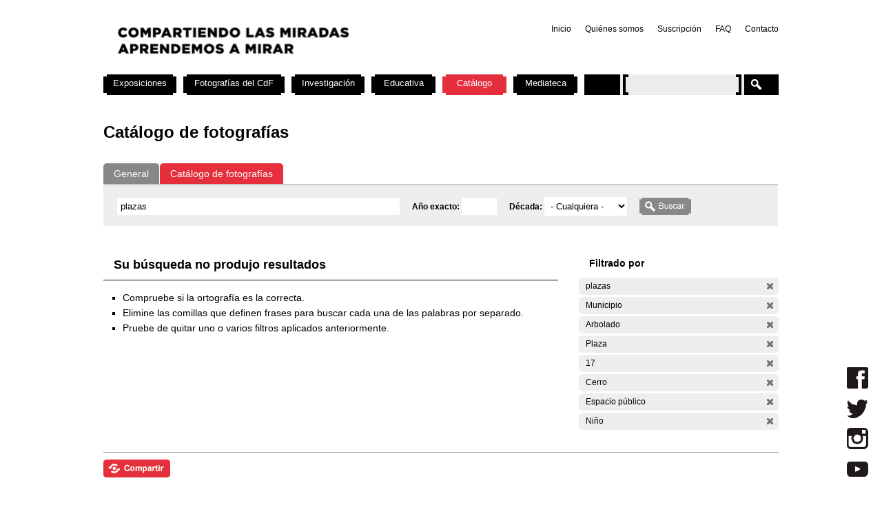

--- FILE ---
content_type: application/x-javascript
request_url: https://cdf.montevideo.gub.uy/sites/all/modules/contrib/jquery_update/replace/jquery.form.js?P
body_size: 9592
content:
/*!
* jQuery Form Plugin
* version: 2.43 (12-MAR-2010)
* @requires jQuery v1.3.2 or later
*
* Examples and documentation at: http://malsup.com/jquery/form/
* Dual licensed under the MIT and GPL licenses:
* http://www.opensource.org/licenses/mit-license.php
* http://www.gnu.org/licenses/gpl.html
*/
(function(b){function o(){if(b.fn.ajaxSubmit.debug){var a="[jquery.form] "+Array.prototype.join.call(arguments,"");if(window.console&&window.console.log)window.console.log(a);else window.opera&&window.opera.postError&&window.opera.postError(a)}}b.fn.ajaxSubmit=function(a){function d(){function r(){var p=h.attr("target"),n=h.attr("action");j.setAttribute("target",z);j.getAttribute("method")!="POST"&&j.setAttribute("method","POST");j.getAttribute("action")!=g.url&&j.setAttribute("action",g.url);g.skipEncodingOverride||
h.attr({encoding:"multipart/form-data",enctype:"multipart/form-data"});g.timeout&&setTimeout(function(){C=true;s()},g.timeout);var m=[];try{if(g.extraData)for(var u in g.extraData)m.push(b('<input type="hidden" name="'+u+'" value="'+g.extraData[u]+'" />').appendTo(j)[0]);t.appendTo("body");t.data("form-plugin-onload",s);j.submit()}finally{j.setAttribute("action",n);p?j.setAttribute("target",p):h.removeAttr("target");b(m).remove()}}function s(){if(!D){var p=true;try{if(C)throw"timeout";var n,m;m=v.contentWindow?
v.contentWindow.document:v.contentDocument?v.contentDocument:v.document;var u=g.dataType=="xml"||m.XMLDocument||b.isXMLDoc(m);o("isXml="+u);if(!u&&(m.body==null||m.body.innerHTML=="")){if(--G){o("requeing onLoad callback, DOM not available");setTimeout(s,250);return}o("Could not access iframe DOM after 100 tries.");return}o("response detected");D=true;i.responseText=m.body?m.body.innerHTML:null;i.responseXML=m.XMLDocument?m.XMLDocument:m;i.getResponseHeader=function(H){return{"content-type":g.dataType}[H]};
if(g.dataType=="json"||g.dataType=="script"){var E=m.getElementsByTagName("textarea")[0];if(E)i.responseText=E.value;else{var F=m.getElementsByTagName("pre")[0];if(F)i.responseText=F.innerHTML}}else if(g.dataType=="xml"&&!i.responseXML&&i.responseText!=null)i.responseXML=A(i.responseText);n=b.httpData(i,g.dataType)}catch(B){o("error caught:",B);p=false;i.error=B;b.handleError(g,i,"error",B)}if(p){g.success(n,"success");w&&b.event.trigger("ajaxSuccess",[i,g])}w&&b.event.trigger("ajaxComplete",[i,g]);
w&&!--b.active&&b.event.trigger("ajaxStop");if(g.complete)g.complete(i,p?"success":"error");setTimeout(function(){t.removeData("form-plugin-onload");t.remove();i.responseXML=null},100)}}function A(p,n){if(window.ActiveXObject){n=new ActiveXObject("Microsoft.XMLDOM");n.async="false";n.loadXML(p)}else n=(new DOMParser).parseFromString(p,"text/xml");return n&&n.documentElement&&n.documentElement.tagName!="parsererror"?n:null}var j=h[0];if(b(":input[name=submit]",j).length)alert('Error: Form elements must not be named "submit".');
else{var g=b.extend({},b.ajaxSettings,a),q=b.extend(true,{},b.extend(true,{},b.ajaxSettings),g),z="jqFormIO"+(new Date).getTime(),t=b('<iframe id="'+z+'" name="'+z+'" src="'+g.iframeSrc+'" onload="(jQuery(this).data(\'form-plugin-onload\'))()" />'),v=t[0];t.css({position:"absolute",top:"-1000px",left:"-1000px"});var i={aborted:0,responseText:null,responseXML:null,status:0,statusText:"n/a",getAllResponseHeaders:function(){},getResponseHeader:function(){},setRequestHeader:function(){},abort:function(){this.aborted=
1;t.attr("src",g.iframeSrc)}},w=g.global;w&&!b.active++&&b.event.trigger("ajaxStart");w&&b.event.trigger("ajaxSend",[i,g]);if(q.beforeSend&&q.beforeSend(i,q)===false)q.global&&b.active--;else if(!i.aborted){var D=false,C=0;if(q=j.clk){var y=q.name;if(y&&!q.disabled){g.extraData=g.extraData||{};g.extraData[y]=q.value;if(q.type=="image"){g.extraData[y+".x"]=j.clk_x;g.extraData[y+".y"]=j.clk_y}}}g.forceSync?r():setTimeout(r,10);var G=100}}}if(!this.length){o("ajaxSubmit: skipping submit process - no element selected");
return this}if(typeof a=="function")a={success:a};var e=b.trim(this.attr("action"));if(e)e=(e.match(/^([^#]+)/)||[])[1];e=e||window.location.href||"";a=b.extend({url:e,type:this.attr("method")||"GET",iframeSrc:/^https/i.test(window.location.href||"")?"javascript:false":"about:blank"},a||{});e={};this.trigger("form-pre-serialize",[this,a,e]);if(e.veto){o("ajaxSubmit: submit vetoed via form-pre-serialize trigger");return this}if(a.beforeSerialize&&a.beforeSerialize(this,a)===false){o("ajaxSubmit: submit aborted via beforeSerialize callback");
return this}var f=this.formToArray(a.semantic);if(a.data){a.extraData=a.data;for(var c in a.data)if(a.data[c]instanceof Array)for(var l in a.data[c])f.push({name:c,value:a.data[c][l]});else f.push({name:c,value:a.data[c]})}if(a.beforeSubmit&&a.beforeSubmit(f,this,a)===false){o("ajaxSubmit: submit aborted via beforeSubmit callback");return this}this.trigger("form-submit-validate",[f,this,a,e]);if(e.veto){o("ajaxSubmit: submit vetoed via form-submit-validate trigger");return this}c=b.param(f);if(a.type.toUpperCase()==
"GET"){a.url+=(a.url.indexOf("?")>=0?"&":"?")+c;a.data=null}else a.data=c;var h=this,k=[];a.resetForm&&k.push(function(){h.resetForm()});a.clearForm&&k.push(function(){h.clearForm()});if(!a.dataType&&a.target){var x=a.success||function(){};k.push(function(r){var s=a.replaceTarget?"replaceWith":"html";b(a.target)[s](r).each(x,arguments)})}else a.success&&k.push(a.success);a.success=function(r,s,A){for(var j=0,g=k.length;j<g;j++)k[j].apply(a,[r,s,A||h,h])};c=b("input:file",this).fieldValue();l=false;
for(e=0;e<c.length;e++)if(c[e])l=true;if(c.length&&a.iframe!==false||a.iframe||l||0)a.closeKeepAlive?b.get(a.closeKeepAlive,d):d();else b.ajax(a);this.trigger("form-submit-notify",[this,a]);return this};b.fn.ajaxForm=function(a){return this.ajaxFormUnbind().bind("submit.form-plugin",function(d){d.preventDefault();b(this).ajaxSubmit(a)}).bind("click.form-plugin",function(d){var e=d.target,f=b(e);if(!f.is(":submit,input:image")){e=f.closest(":submit");if(e.length==0)return;e=e[0]}var c=this;c.clk=e;
if(e.type=="image")if(d.offsetX!=undefined){c.clk_x=d.offsetX;c.clk_y=d.offsetY}else if(typeof b.fn.offset=="function"){f=f.offset();c.clk_x=d.pageX-f.left;c.clk_y=d.pageY-f.top}else{c.clk_x=d.pageX-e.offsetLeft;c.clk_y=d.pageY-e.offsetTop}setTimeout(function(){c.clk=c.clk_x=c.clk_y=null},100)})};b.fn.ajaxFormUnbind=function(){return this.unbind("submit.form-plugin click.form-plugin")};b.fn.formToArray=function(a){var d=[];if(this.length==0)return d;var e=this[0],f=a?e.getElementsByTagName("*"):e.elements;
if(!f)return d;for(var c=0,l=f.length;c<l;c++){var h=f[c],k=h.name;if(k)if(a&&e.clk&&h.type=="image"){if(!h.disabled&&e.clk==h){d.push({name:k,value:b(h).val()});d.push({name:k+".x",value:e.clk_x},{name:k+".y",value:e.clk_y})}}else if((h=b.fieldValue(h,true))&&h.constructor==Array)for(var x=0,r=h.length;x<r;x++)d.push({name:k,value:h[x]});else h!==null&&typeof h!="undefined"&&d.push({name:k,value:h})}if(!a&&e.clk){a=b(e.clk);f=a[0];if((k=f.name)&&!f.disabled&&f.type=="image"){d.push({name:k,value:a.val()});
d.push({name:k+".x",value:e.clk_x},{name:k+".y",value:e.clk_y})}}return d};b.fn.formSerialize=function(a){return b.param(this.formToArray(a))};b.fn.fieldSerialize=function(a){var d=[];this.each(function(){var e=this.name;if(e){var f=b.fieldValue(this,a);if(f&&f.constructor==Array)for(var c=0,l=f.length;c<l;c++)d.push({name:e,value:f[c]});else f!==null&&typeof f!="undefined"&&d.push({name:this.name,value:f})}});return b.param(d)};b.fn.fieldValue=function(a){for(var d=[],e=0,f=this.length;e<f;e++){var c=
b.fieldValue(this[e],a);c===null||typeof c=="undefined"||c.constructor==Array&&!c.length||(c.constructor==Array?b.merge(d,c):d.push(c))}return d};b.fieldValue=function(a,d){var e=a.name,f=a.type,c=a.tagName.toLowerCase();if(typeof d=="undefined")d=true;if(d&&(!e||a.disabled||f=="reset"||f=="button"||(f=="checkbox"||f=="radio")&&!a.checked||(f=="submit"||f=="image")&&a.form&&a.form.clk!=a||c=="select"&&a.selectedIndex==-1))return null;if(c=="select"){c=a.selectedIndex;if(c<0)return null;d=[];a=a.options;
e=(f=f=="select-one")?c+1:a.length;for(c=f?c:0;c<e;c++){var l=a[c];if(l.selected){var h=l.value;h||(h=l.attributes&&l.attributes.value&&!l.attributes.value.specified?l.text:l.value);if(f)return h;d.push(h)}}return d}return a.value};b.fn.clearForm=function(){return this.each(function(){b("input,select,textarea",this).clearFields()})};b.fn.clearFields=b.fn.clearInputs=function(){return this.each(function(){var a=this.type,d=this.tagName.toLowerCase();if(a=="text"||a=="password"||d=="textarea")this.value=
"";else if(a=="checkbox"||a=="radio")this.checked=false;else if(d=="select")this.selectedIndex=-1})};b.fn.resetForm=function(){return this.each(function(){if(typeof this.reset=="function"||typeof this.reset=="object"&&!this.reset.nodeType)this.reset()})};b.fn.enable=function(a){if(a==undefined)a=true;return this.each(function(){this.disabled=!a})};b.fn.selected=function(a){if(a==undefined)a=true;return this.each(function(){var d=this.type;if(d=="checkbox"||d=="radio")this.checked=a;else if(this.tagName.toLowerCase()==
"option"){d=b(this).parent("select");a&&d[0]&&d[0].type=="select-one"&&d.find("option").selected(false);this.selected=a}})}})(jQuery);
